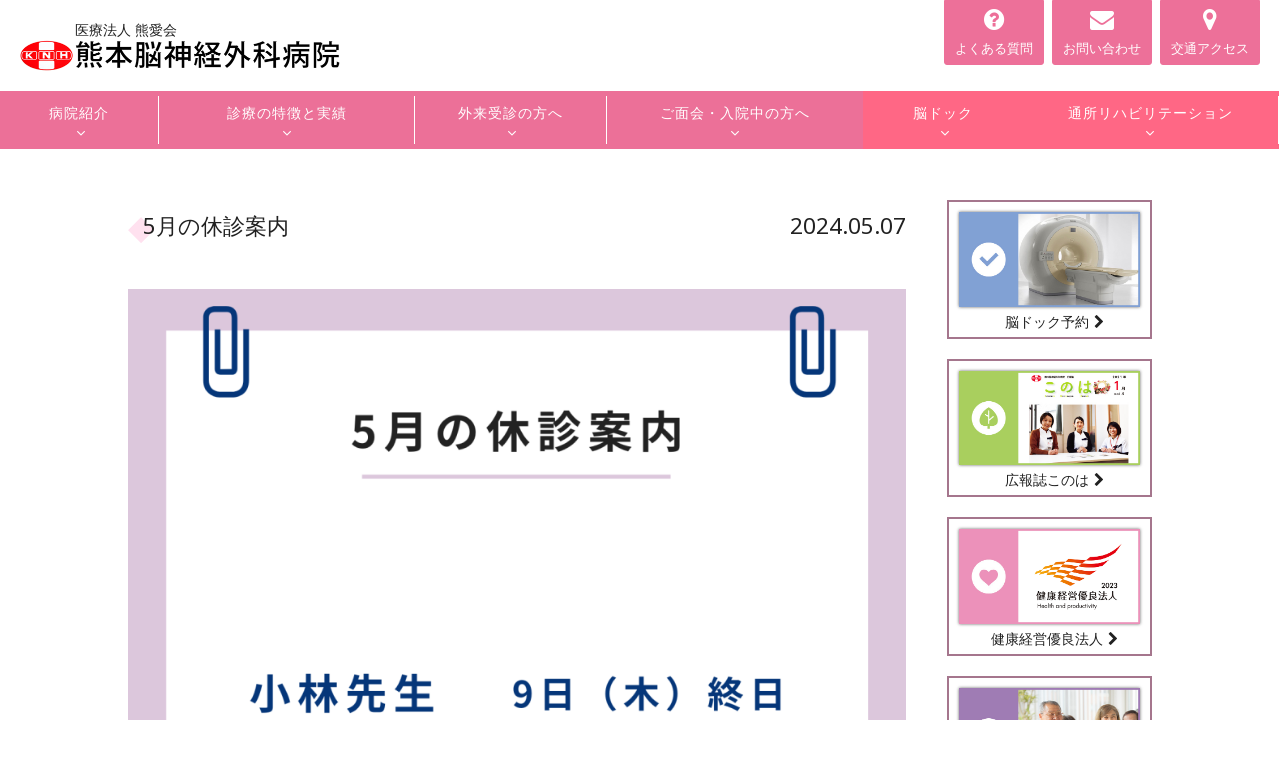

--- FILE ---
content_type: text/html; charset=UTF-8
request_url: https://www.knh.co.jp/topics/article/183
body_size: 3626
content:
<!doctype html>
<html>
<head>
<meta charset="UTF-8">
<meta name="viewport" content="width=device-width,initial-scale=1" />
<meta name="keywords">
<meta name="description">
<meta name="format-detection" content="telephone=no" />
<meta name="SKYPE_TOOLBAR" content="SKYPE_TOOLBAR_PARSER_COMPATIBLE" />

<link rel="icon" href="/favicon.ico" type="image/x-icon">
<link rel="apple-touch-icon" href="/apple-touch-icon.png" sizes="152x152">
<link rel="stylesheet" href="/css/reset.css" type="text/css">
<link rel="stylesheet" href="/css/font-awesome.min.css" type="text/css">
<link rel="stylesheet" href="/css/common.css" type="text/css">
<link rel="stylesheet" href="/css/drawer.min.css" type="text/css">
<link rel="stylesheet" href="/css/jquery.fs.boxer.css" type="text/css">
<link rel="stylesheet" href="https://fonts.googleapis.com/css?family=Noto+Sans">
<link rel="stylesheet" href="/css/pages.css">

<title>5月の休診案内｜熊本脳神経外科病院</title>

<script type="text/javascript" src="/js/jquery-3.2.1.min.js"></script>
<script type="text/javascript" src="/js/iscroll.js"></script>
<script type="text/javascript" src="/js/drawer.min.js"></script>
<script type="text/javascript" src="/js/function.js"></script>
</head>

<body class="drawer drawer--right">

<header id="headerMb">
<h1><a href="https://www.knh.co.jp"><span>医療法人 熊愛会</span><img src="/images/logo.gif" alt="熊本脳神経外科病院"></a></h1>
<button type="button" class="drawer-toggle drawer-hamburger">
<span class="sr-only">toggle navigation</span>
<span class="drawer-hamburger-icon"></span>
</button>
<ul class="i-nav">
<!-- <li><a href="tel:0963723911"><i class="fa fa-phone" aria-hidden="true"></i><span>お電話</span></a></li> -->
<li><a href="/faq.html"><i class="fa fa-question-circle" aria-hidden="true"></i><span>よくある質問</span></a></li>
<li><a href="/contact.html"><i class="fa fa-envelope" aria-hidden="true"></i><span>メール</span></a></li>
<li><a href="/access.html"><i class="fa fa-map-marker" aria-hidden="true"></i><span>アクセス</span></a></li>
</ul>
<nav class="drawer-nav">
<ul class="drawer-menu">
<li><a href="https://www.knh.co.jp">ホーム</a></li>
<li>
<a href="/hospital.html">病院紹介</a>
<a class="shrink"></a>
<ul class="sub-nav">
<li><a href="/hospital.html#greeting">院長挨拶</a></li>
<li><a href="/hospital.html#concept">病院理念</a></li>
<li><a href="/hospital.html#info">施設概要</a></li>
<li><a href="/hospital.html#bulletin">掲示事項</a></li>
<li><a href="/hospital.html#floor">フロアマップ</a></li>
<li><a href="/hospital.html#intro">医師紹介</a></li>
</ul>
</li>
<li>
<a href="/examination.html">診療案内</a>
<a class="shrink"></a>
<ul class="sub-nav">
<li><a href="/examination.html#intended">対象となる主な疾患</a></li>
<li><a href="/examination.html#checkup">どういった検査ができるか</a></li>
<li><a href="/examination.html#treatment">どういった治療ができるか</a></li>
</ul>
</li>
<li>
<a href="/outpatient.html">外来受診の案内</a>
<a class="shrink"></a>
<ul class="sub-nav">
<li><a href="/outpatient.html#foreign01">受付時間・診療時間</a></li>
<li><a href="/outpatient.html#foreign02">外来診療担当表</a></li>
<li><a href="/outpatient.html#foreign03">ご持参いただくもの</a></li>
<li><a href="/outpatient.html#foreign04">時間外診療について</a></li>
<li><a href="/outpatient.html#foreign05">よくある質問</a></li>
</ul> 
</li>
<li>
<a href="/hospitalization.html">入院の案内</a>
<a class="shrink"></a>
<ul class="sub-nav">
<li><a href="/hospitalization.html#visiting">ご面会について</a></li>
<li><a href="/hospitalization.html#procedure">入院の手続き</a></li>
<li><a href="/hospitalization.html#inclusive">地域包括ケア病床のご案内</a></li>
<li><a href="/hospitalization.html#bring">入院時にご持参頂くもの</a></li>
<li><a href="/hospitalization.html#spend">入院中の生活について</a></li>
<li><a href="/hospitalization.html#caution">入院中のお願い・ご注意</a></li>
<li><a href="/hospitalization.html#leaving">退院・清算について</a></li>
</ul> 
</li>
<li>
<a href="/brain.html">脳ドック</a>
<a class="shrink"></a>
<ul class="sub-nav">
<li><a href="/brain.html#brain01">コースのご紹介</a></li>
<li><a href="/brain.html#brainDescription">検査項目のご説明</a></li>
<li><a href="/brain.html#brain03">くまのう脳ドック４つの特徴</a></li>
<li><a href="/brain.html#brain04">ご予約について</a></li>
<li><a href="/brain.html#brain05">オススメしたいのはこんな方！</a></li>
<li><a href="/brain.html#brain06">発見される主な病気</a></li>
<li><a href="/brain.html#brain07">当院が大切にしていること</a></li>
<li><a href="/brain.html#brain08">実績データ</a></li>
</ul>
</li>
<li>
<a href="/usualplace.html">通所リハビリテーション</a>
<a class="shrink"></a>
<ul class="sub-nav">
<li><a href="/usualplace.html#usualplace1">ご利用のお客様へ</a></li>
<li><a href="/usualplace.html#usualplace2">次のような方にお勧め</a></li>
<li><a href="/usualplace.html#usualplace3">利用料金のご案内</a></li>
<li><a href="/usualplace.html#usualplace4">ご利用の流れ</a></li>
<li><a href="/usualplace.html#usualplace5">お問い合わせ・申込</a></li>
</ul>
</li>
<li><a href="/emergency.html">救急医療について</a></li>
<li><a href="/rehabilitation.html">リハビリについて</a></li>
<li><a href="/sdiag_main.html">自覚症状から簡単診断</a></li>
<li><a href="/medical.html">医療関係者の方へ</a></li>
<li><a href="/recruit/" target="_blank">採用情報</a></li>
<li><a href="/konoha/">広報誌このは</a></li>
</ul>
</nav>
<!--
<nav class="drawer-nav">
<ul class="drawer-menu">
<li><a href="https://www.knh.co.jp">ホーム</a></li>
<li><a href="/hospital.html">病院紹介</a></li>
<li><a href="/examination.html">診療案内</a></li>
<li><a href="/outpatient.html">外来受診の案内</a></li>
<li><a href="/hospitalization.html">入院の案内</a></li>
<li><a href="/brain.html">脳ドック</a></li>
<li><a href="/usualplace.html">通所リハビリテーション</a></li>
<li><a href="/emergency.html">救急医療について</a></li>
<li><a href="/rehabilitation.html">リハビリについて</a></li>
<li><a href="/sdiag_main.html">自覚症状から簡単診断</a></li>
<li><a href="/medical.html">医療関係者の方へ</a></li>
<li><a href="/recruit/" target="_blank">採用情報</a></li>
<li><a href="/konoha/">広報誌このは</a></li>
</ul>
</nav>
-->
</header>	
<header id="header">
<div id="top">
<h1><a href="https://www.knh.co.jp"><span>医療法人 熊愛会</span><img src="/images/logo.gif" alt="熊本脳神経外科病院"></a></h1>
<ul>
<li><a href="/faq.html"><i class="fa fa-question-circle" aria-hidden="true"></i><span>よくある質問</span></a></li>
<li><a href="/contact.html"><i class="fa fa-envelope" aria-hidden="true"></i><span>お問い合わせ</span></a></li>
<li><a href="/access.html"><i class="fa fa-map-marker" aria-hidden="true"></i><span>交通アクセス</span></a></li>
</ul>
</div>

<nav id="gNav">
<ul id="mainNav">
<li class="mainNav1">
<a href="/hospital.html">病院紹介</a>
<ul>
<li><a href="/hospital.html#greeting">院長挨拶</a></li>
<li><a href="/hospital.html#concept">病院理念</a></li>
<li><a href="/hospital.html#info">施設概要</a></li>
<li><a href="/hospital.html#bulletin">掲示事項</a></li>
<li><a href="/hospital.html#floor">フロアマップ</a></li>
<li><a href="/hospital.html#intro">医師紹介</a></li>
</ul>
</li>
<li class="mainNav2">
<a href="/examination.html">診療の特徴と実績</a>
<ul>
<li><a href="/examination.html#intended">対象となる主な疾患</a></li>
<li><a href="/examination.html#checkup">どういった検査ができるか</a></li>
<li><a href="/examination.html#treatment">どういった治療ができるか</a></li>
</ul>
</li>
<li class="mainNav3">
<a href="/outpatient.html">外来受診の方へ</a>

<ul>
<li><a href="/outpatient.html#foreign01">受付時間・診療時間</a></li>
<li><a href="/outpatient.html#foreign02">外来診療担当表</a></li>
<li><a href="/outpatient.html#foreign03">初診受付について</a></li>
<li><a href="/outpatient.html#foreign04">再診受付について</a></li>
<li><a href="/outpatient.html#foreign05">時間外診療について</a></li>
<li><a href="/outpatient.html#foreign06">待ち時間についてのお願い</a></li>
</ul>

</li>
<li class="mainNav4">
<a href="/hospitalization.html">ご面会・入院中の方へ</a>

<ul>
<li><a href="/hospitalization.html#visiting">ご面会について</a></li>
<li><a href="/hospitalization.html#procedure">入院の手続き</a></li>
<li><a href="/hospitalization.html#inclusive">地域包括ケア病床のご案内</a></li>
<li><a href="/hospitalization.html#bring">入院時にご持参頂くもの</a></li>
<li><a href="/hospitalization.html#spend">入院中の生活について</a></li>
<li><a href="/hospitalization.html#caution">入院中のお願い・ご注意</a></li>
<li><a href="/hospitalization.html#leaving">退院・清算について</a></li>
</ul>

</li>
<li class="mainNav5">
<a href="/brain.html">脳ドック</a>

<ul>
<li><a href="/brain.html#brain01">コースのご紹介</a></li>
<li><a href="/brain.html#brainDescription">検査項目のご説明</a></li>
<li><a href="/brain.html#brain03">くまのう脳ドック４つの特徴</a></li>
<li><a href="/brain.html#brain04">ご予約について</a></li>
<li><a href="/brain.html#brain05">オススメしたいのはこんな方！</a></li>
<li><a href="/brain.html#brain06">発見される主な病気</a></li>
<li><a href="/brain.html#brain07">当院が大切にしていること</a></li>
<li><a href="/brain.html#brain08">実績データ</a></li>
</ul>

</li>
<li class="mainNav6">
<a href="/usualplace.html">通所リハビリテーション</a>

<ul>
<li><a href="/usualplace.html#usualplace1">ご利用のお客様へ</a></li>
<li><a href="/usualplace.html#usualplace2">次のような方にお勧め</a></li>
<li><a href="/usualplace.html#usualplace3">利用料金のご案内</a></li>
<li><a href="/usualplace.html#usualplace4">ご利用の流れ</a></li>
</ul>

</li>
</ul>
<div id="subNav">
<ul>
<li class="subNav1"><ul>
<li><a href="/hospital.html#greeting">院長挨拶</a></li>
<li><a href="/hospital.html#concept">病院理念</a></li>
<li><a href="/hospital.html#info">施設概要</a></li>
<li><a href="/hospital.html#floor">フロアマップ</a></li>
<li><a href="/hospital.html#intro">医師紹介</a></li>
</ul></li>
<li class="subNav2"><ul>
<li><a href="/examination.html#intended">対象となる主な疾患</a></li>
<li><a href="/examination.html#checkup">どういった検査ができるか</a></li>
<li><a href="/examination.html#treatment">どういった治療ができるか</a></li>
</ul></li>
<li class="subNav3"><ul>
<li><a href="/outpatient.html#foreign01">受付時間・診療時間</a></li>
<li><a href="/outpatient.html#foreign02">外来診療担当表</a></li>
<li><a href="/outpatient.html#foreign03">初診受付について</a></li>
<li><a href="/outpatient.html#foreign04">再診受付について</a></li>
<li><a href="/outpatient.html#foreign05">時間外診療について</a></li>
<li><a href="/outpatient.html#foreign06">待ち時間についてのお願い</a></li>
</ul></li>
<li  class="subNav4"><ul>
<li><a href="/hospitalization.html#visiting">ご面会について</a></li>
<li><a href="/hospitalization.html#procedure">入院の手続き</a></li>
<li><a href="/hospitalization.html#inclusive">地域包括ケア病床のご案内</a></li>
<li><a href="/hospitalization.html#bring">入院時にご持参頂くもの</a></li>
<li><a href="/hospitalization.html#spend">入院中の生活について</a></li>
<li><a href="/hospitalization.html#caution">入院中のお願い・ご注意</a></li>
<li><a href="/hospitalization.html#leaving">退院・清算について</a></li>
</ul></li>
<li  class="subNav5"><ul>
<li><a href="/brain.html#brain01">コースのご紹介</a></li>
<li><a href="/brain.html#brainDescription">検査項目のご説明</a></li>
<li><a href="/brain.html#brain03">くまのう脳ドック４つの特徴</a></li>
<li><a href="/brain.html#brain04">ご予約について</a></li>
<li><a href="/brain.html#brain05">オススメしたいのはこんな方！</a></li>
<li><a href="/brain.html#brain06">発見される主な病気</a></li>
<li><a href="/brain.html#brain07">当院が大切にしていること</a></li>
<li><a href="/brain.html#brain08">実績データ</a></li>
</ul></li>
<li  class="subNav6"><ul>
<li><a href="/usualplace.html#usualplace1">ご利用のお客様へ</a></li>
<li><a href="/usualplace.html#usualplace2">次のような方にお勧め</a></li>
<li><a href="/usualplace.html#usualplace3">利用料金のご案内</a></li>
<li><a href="/usualplace.html#usualplace4">ご利用の流れ</a></li>
</ul></li>
</ul>
</div>
</nav></header>

<main id="main" class="no-hero">

<div id="mainContent">

<div id="newsList">

<article>
<h3><span>5月の休診案内</span><time>2024.05.07</time></h3>
<p><img src="/knh/files/20240426/202405_kyuhsin.png" alt="" /></p>
</article>


</div>

</div>

<div id="sidebar">

<!-- <div id="sideNav">
<ul>
<li><a href="/emergency.html">救急医療について</a></li>
<li><a href="/rehabilitation.html">リハビリテーション</a></li>
<li><a href="/dockContact.html">脳ドック予約</a></li>
<li><a href="/kenko_keiei.html">健康経営優良法人</a></li>
</ul>
</div> -->
<ul id="visualNav">
<li><a href="/dockContact.html"><img src="/images/mri.jpg" alt="脳ドック予約"><h5>脳ドック予約</h5></a></li>
<li><a href="/konoha/"><img src="/images/konoha.jpg" alt="広報誌このは"><h5>広報誌このは</h5></a></li>
<li><a href="/kenko_keiei.html"><img src="/knh/files/20230518/2023nintei-4.png" alt="健康経営優良法人"><h5>健康経営優良法人</h5></a></li>
<li><a href="/knh/files/pdf/no-cafe.pdf" target="_blank"><img src="/images/cafe.jpg" alt="地域イベント脳カフェ"><h5>地域イベント<br>「脳カフェ」</h5></a></li>
<li><a href="https://aoihachi.com/" target="_blank"><img src="/images/kodomo_kitchen.jpg" alt="子ども食堂"><h5>子ども食堂</h5></a></li>
</ul></div><!-- end#sidebar -->

</main>

<footer id="footer">
<div class="backtop"><a href="#"><i class="fa fa-arrow-up"></i></a></div>
<p id="message">熊本脳神経外科病院は、脳神経外科領域の病気を専門とする救急指定病院（24時間対応）です。</p>
<p id="message">高性能3T(テスラ)MRIを駆使した「脳ドック」にも力を注いでおり、予防医療・救急医療・脳神経外科専門医療・リハビリといった一貫した医療をご提供いたします。</p>

<div id="footerTop">
<address>
<h6>医療法人熊愛会 熊本脳神経外科病院</h6>
〒860-0811 熊本市中央区本荘6-1-21<br>
<!--<table>
<tr><th>医事課（総合案内）：</th><td>096-372-3918</td></tr>
<tr><th>薬剤課：</th><td>096-372-3923</td></tr>
<tr><th>栄養課：</th><td>096-372-3924</td></tr>
<tr><th>リハビリ課：</th><td>096-372-3925</td></tr>
<tr><th>通所リハビリ：</th><td>096-372-3930</td></tr>
<tr><th>検査課（MRI・脳ドック）：</th><td>096-372-2950</td></tr>
<tr><th>地域連携室：</th><td>096-372-3610</td></tr>
</table>-->
TEL：096-372-3911（代表） / FAX：096-372-3922<br>
</address>
	
<ul>
<li><a href="/topics/">お知らせ一覧</a></li>
<li><a href="/konoha/">広報誌このは</a></li>
<li><a href="/access.html">交通アクセス</a></li>
<li><a href="/contact.html">お問い合わせ</a></li>
</ul>
</div>

<div id="footerBottom" class="clearfix">
<ul>
<li><a href="/hospital.html">病院紹介</a></li>
<li><a href="/hospital.html#greeting">院長挨拶</a></li>
<li><a href="/hospital.html#concept">病院理念</a></li>
<li><a href="/hospital.html#info">施設概要</a></li>
<li><a href="/hospital.html#intro">医師紹介</a></li>
</ul>
<ul>
<li><a href="/examination.html">診療案内</a></li>
<li><a href="/examination.html#intended">対象となる疾患</a></li>
<li><a href="/examination.html#checkup">どんな検査ができるのか</a></li>
<li><a href="/examination.html#treatment">どんな治療ができるのか</a></li>
</ul>
<ul>
<li><a href="/outpatient.html">外来受診の案内</a></li>
<li><a href="/outpatient.html#foreign01">受付時間・診療時間</a></li>
<li><a href="/outpatient.html#foreign02">外来診療担当表</a></li>
<li><a href="/outpatient.html#foreign03">ご持参いただくもの</a></li>
<li><a href="/outpatient.html#foreign04">時間外診療について</a></li>
<li><a href="/outpatient.html#foreign05">よくある質問</a></li>
</ul>
<ul>
<li><a href="/hospitalization.html">入院の案内</a></li>
<li><a href="/hospitalization.html#procedure">入院の手続き</a></li>
<li><a href="/hospitalization.html#inclusive">地域包括ケア病床のご案内</a></li>
<li><a href="/hospitalization.html#bring">入院時にご持参頂くもの</a></li>
<li><a href="/hospitalization.html#spend">入院中の生活について</a></li>
<li><a href="/hospitalization.html#visiting">ご面会について</a></li>
<li><a href="/hospitalization.html#leaving">退院・清算について</a></li>
</ul>
<ul>
<li><a href="/brain.html">脳ドック</a></li>
<li><a href="/brain.html#brain01">コースのご紹介</a></li>
<li><a href="/brain.html#brainDescription">検査項目のご説明</a></li>
<li><a href="/brain.html#brain03">くまのう脳ドック４つの特徴</a></li>
<li><a href="/brain.html#brain04">ご予約について</a></li>
<li><a href="/brain.html#brain05">オススメしたいのはこんな方！</a></li>
<li><a href="/brain.html#brain06">発見される主な病気</a></li>
<li><a href="/brain.html#brain07">当院が大切にしていること</a></li>
<li><a href="/brain.html#brain08">実績データ</a></li>
</ul>
</div>
	
<p>copyright <i class="fa fa-copyright" aria-hidden="true"></i> Kumamoto Neurosurgery Hospital.</p>

</footer>	
<script type="text/javascript" src="/js/jquery.fs.boxer.min.js"></script>
<script type="text/javascript">
$(".boxer").boxer();
</script>

<!-- Global site tag (gtag.js) - Google Analytics -->
<script async src="https://www.googletagmanager.com/gtag/js?id=UA-85039987-10"></script>
<script>
  window.dataLayer = window.dataLayer || [];
  function gtag(){dataLayer.push(arguments);}
  gtag('js', new Date());

  gtag('config', 'UA-85039987-10');
</script>
</body>
</html>

--- FILE ---
content_type: text/css
request_url: https://www.knh.co.jp/css/reset.css
body_size: 2835
content:
@charset "utf-8";

html, body, div, span, applet, object, iframe,
h1, h2, h3, h4, h5, h6, p, blockquote, pre,
a, abbr, acronym, address, big, cite, code,
del, dfn, em, img, ins, kbd, q, s, samp,
small, strike, strong, sub, sup, tt, var,
b, u, i, center,
dl, dt, dd, ol, ul, li,
fieldset, form, label, legend,
table, caption, tbody, tfoot, thead, tr, th, td,
article, aside, canvas, details, embed,
figure, figcaption, footer, header, hgroup,
menu, nav, output, ruby, section, summary,
time, mark, audio, video {
margin: 0;
padding: 0;
border: 0;
font-style:normal;
font-weight: normal;
font-size: 100%;
vertical-align: baseline;
}

article, aside, details, figcaption, figure,
footer, header, hgroup, menu, nav, section {
display: block;
}

html{
overflow-y: scroll;
}

blockquote, q {
quotes: none;
}

blockquote:before, blockquote:after,
q:before, q:after {
content: '';
content: none;
}

input, textarea {
margin: 0;
padding: 0;
}

ol, ul{
list-style:none;
}

table{
border-collapse: collapse; 
border-spacing:0;
}

caption, th{
text-align: left;
}

a:focus {
outline:none;
}

.clearfix:after {
content:" ";
display:block;
clear:both;
}

main {
display: block;
}

.inline_block {  
display: inline-block;  
*display: inline;  
*zoom: 1;  
}

/* よく使うCSS start

img {
max-width:100%;
}

table {
width:100%;
}

a,a:hover {
-webkit-transition: 0.7s;
-moz-transition: 0.7s;
-o-transition: 0.7s;
transition: 0.7s;
}

a img:hover {
filter: alpha(opacity=75);
-moz-opacity:0.75;
opacity:0.75;
}

よく使うCSS end -----
時々使うCSS3 start ---

テキストシャドウ {
text-shadow: 1px 1px 3px #000;
}

ボックスシャドウ {
-moz-box-shadow: 1px 1px 3px #000;
-webkit-box-shadow: 1px 1px 3px #000;
box-shadow: 1px 1px 3px #000;
}

ボックスシャドウ内側 {
-moz-box-shadow: inset 1px 1px 3px #000;
-webkit-box-shadow: inset 1px 1px 3px #000;
box-shadow: inset 1px 1px 3px #000;
}

角丸 {
border-radius: 8px; 
-webkit-border-radius: 8px;
-moz-border-radius: 8px; 
}

トランジション {
-webkit-transition: 1.5s;
-moz-transition: 1.5s;
-o-transition: 1.5s;
transition: 1.5s;
}

透明 {
filter: alpha(opacity=25);
-moz-opacity:0.25;
opacity:0.25;
}

背景のみ透明 {
background-color:rgba(255,255,255,0.2);
}

グラデーション {
filter: progid:DXImageTransform.Microsoft.gradient(startColorstr = '#ffffff', endColorstr = '#000000');
-ms-filter: "progid:DXImageTransform.Microsoft.gradient(startColorstr = '#ffffff', endColorstr = '#000000')";
background-image: -moz-linear-gradient(top, #ffffff, #000000);
background-image: -ms-linear-gradient(top, #ffffff, #000000);
background-image: -o-linear-gradient(top, #ffffff, #000000);
background-image: -webkit-gradient(linear, center top, center bottom, from(#ffffff), to(#000000));
background-image: -webkit-linear-gradient(top, #ffffff, #000000);
background-image: linear-gradient(top, #ffffff, #000000);
}

時々使うCSS3 end */

--- FILE ---
content_type: text/css
request_url: https://www.knh.co.jp/css/common.css
body_size: 12161
content:
@charset "UTF-8";
/* CSS Document */

img {
width:100%;
max-width: 100%;
height: auto;
vertical-align: bottom;
}

body {
color: #212121;
font-size: 16px;
background: #fff;
font-family: "Noto Sans", "ヒラギノ角ゴ Pro W3", "Hiragino Kaku Gothic Pro", "メイリオ", Meiryo, Osaka, "ＭＳ Ｐゴシック", "MS PGothic", "sans-serif";
height: 100%;
}

a {
color: #212121;
text-decoration: none;
}

#header #top ul {
display: table;
border-collapse: separate;
}
#header #top ul li {
display: table-cell;
}
#header #top ul li a {
display: block;
background: #ed7099;
border: 1px solid #ed7099;
color: #fff;
text-align: center;
border-bottom-right-radius: 3px;
border-bottom-left-radius: 3px;
}
#header #top ul li a span {
display: block;
}
#gNav a {
text-align: center;
color: #FFF;
}

/* breadcrumb */
ol.breadcrumb {
	max-width: 1024px;
	width: 92%;
	margin: 20px auto;
	font-size: 0.9em;
	position: relative;
	z-index: 1;
}
ol.breadcrumb li {
	display: inline-block;
}
ol.breadcrumb li a {
	color: #EB1842;
}
ol.breadcrumb li.crumb-info {
	display: list-item;
}
ol.breadcrumb li.crumb-info a {
	color: black;
	font-weight: bold;
}

#main {
width: 96%;
max-width: 1024px;
margin: 0 auto;
}

ul#visualNav li {
box-sizing: border-box;
border: 2px solid #A5768D;
}
ul#visualNav li a {
background:#FEF5F5;
}
ul#visualNav li img {
display: block;
width: 90%;
margin: 10px auto 0;
box-shadow: 0px 0px 3px #666;
}
ul#visualNav li h5 {
display: table;
padding: 5px 15px 5px 10px;
margin: 0 auto;
font-size: 0.9em;
position: relative;
}
ul#visualNav li h5:after {
position: absolute;
top: 8px;
right: 0;
content: "\f054";
font-family: fontAwesome;
}
ul#visualNav li p {
margin: 5px auto 10px;
display: table;
font-size: 0.7em;
}

#footer {
background: #F7CADF;
padding-bottom: 10px;
position: relative;
}
#footer p#message {
text-align: center;
font-size: 0.7em;
color: #fff;
background: #B32562;
}
#footer > div {
margin-left: auto;
margin-right: auto;
padding-top: 20px;
color:#1F1F1F;
}
#footer ul li a {
color: #1F1F1F;
}
#footerTop address {
font-size: 0.8em;
padding: 10px;
border: 1px solid #1F1F1F;
}
#footerTop address h6 {
font-size: 1.1em;
padding-bottom: 10px;
text-align: center;
}
#footerBottom ul li a {
color: #1F1F1F;
}
#footerBottom ul li:first-child a {
font-weight: bold;
font-size: 1.1em;
}
div#footerBottom ~ p {
clear: both;
text-align: center;
font-size: 0.6em;
}

.backtop {
	position: fixed;
	right: 3%;
	bottom: 30px;
	z-index: 2;
}
.backtop a {
	background: #EC7098;
	padding: 20px 25px;
	border-radius: 40px;
}
.backtop i {
	color: white;
}

#page-top {
position: fixed;
bottom: 20px;
right: 20px;
width: 50px;
}

/*横幅320px以下*/
@media screen and (max-width:350px){
#headerMb h1{
width: 130px;
}
#headerMb h1 a span {
padding-left: 22px;
}
#headerMb ul.i-nav{
border-spacing: 4px 0;
}
#headerMb ul.i-nav li{
width: 36px;
}
#headerMb ul.i-nav li:last-child{
width: 42px;
}
#headerMb ul.i-nav li a{
font-size: 10px;
}
}
/*横幅321px?480px*/
@media (min-width:351px) and (max-width:480px){
#headerMb h1{
width: 150px;
}
#headerMb h1 a span {
padding-left: 26px;
}
#headerMb ul.i-nav{
border-spacing: 7px 0;
}
#headerMb ul.i-nav li{
width: 38px;
}
#headerMb ul.i-nav li:last-child{
width: 42px;
}
#headerMb ul.i-nav li a{
font-size: 12px;
}
}

/*横幅480px以下*/
@media screen and (max-width:480px){
ul.drawer-menu li{
}
ul.drawer-menu li a{
font-size: 0.7em;
padding: 8px 0;
}

#sidebar{
width: 90%;
}

#footerTop {
paddin-bottom: 30px;
}
#footerTop address{
display: table;
margin-left: auto;
margin-right: auto;
}
#footerTop ul {
width: 96%;
margin: 30px auto;
border-top: 1px solid #1F1F1F;
}
#footerTop ul li{
border-bottom: 1px solid #1F1F1F;
text-align: center;
}
#footerTop ul li a{
display: block;
width: 100%;
padding: 8px 0;
font-size: 1.2em;
}

#footerBottom {
display: none;
}
}

/*横幅481px以上*/
@media screen and (min-width:481px){
#footerTop {
display: table;
}
#footerTop address {
float: left;
}
#footerTop ul {
float: left;
}
#footerBottom {
display: table;
}
}

/*横幅481px?768px*/
@media (min-width:481px) and (max-width:768px){
#headerMb h1{
width: 170px;
}
#headerMb h1 a span {
padding-left: 30px;
}
#headerMb ul.i-nav{
border-spacing: 10px 0;
}
#headerMb ul.i-nav li{
width: 50px;
}
#headerMb ul.i-nav li a{
font-size: 16px;
}
ul.drawer-menu li{
}
ul.drawer-menu li a{
font-size: 0.8em;
padding: 12px 0;
}

#sidebar{
width: 480px;
}

#main {
padding-top: 50px;
}

#footerTop {
paddin-bottom: 40px;
}
#footerTop address {
margin-right: 20px;
}
#footerBottom {
padding-bottom: 30px;
}
#footerBottom ul {
padding: 0 10px;
}
}

/*横幅768px以下*/
@media screen and (max-width:768px){
#header {
display: none;
}
#headerMb{
width: 100%;
height: 60px;
background: #fff;
position: fixed;
border-bottom: 1px solid #eee;
z-index: 1000;
}
#headerMb h1{
margin: 12px 0 0 8px;
position: relative;
z-index: 4;
}
#headerMb h1 a {
text-decoration: none;
font-size: 0.7em;
line-height: 0.7em;
}
#headerMb h1 a span {
display: table;
}
#headerMb ul.i-nav{
position: absolute;
top: 6px;
right: 50px;
z-index: 3;
display: table;
border-collapse: separate;
}
#headerMb ul.i-nav li{
background: #EB1842;
text-align: center;
display: table-cell;
}
#headerMb ul.i-nav li a{
color: #fff;
}
#headerMb ul.i-nav li a span {
display: block;
text-align: center;
font-size: 0.7em;
}
#headerMb p {
background: #000;
color: #fff;
padding: 4px 0;
font-size: 0.5em;
text-align: center;
margin-top: 12px;
}
.drawer-hamburger {
background: url(../images/menu.gif) no-repeat;
background-size: 70% auto;
background-position: bottom 7px center;
}
ul.drawer-menu li{
border-top: 1px solid #B32562;
position: relative;
}
ul.drawer-menu li:last-of-type{
border-bottom: 1px solid #B32562;
}
ul.drawer-menu li a {
display: block;
}

#sidebar{
margin: 0 auto 50px;
}
ul#visualNav li {
margin-bottom: 10px;
}
#footer p#message {
padding: 6px;
}
#footer ul li {
font-size: 0.7em;
}
#footerBottom ul{
float: left;
}
#footerBottom ul li:nth-child(n + 2){
margin-left: 5px;
}
#footerBottom ul li:nth-child(n + 2)::before{
content: ">";
color: #555;
}

/* sub-nav */
.shrink {
	position: absolute;
	width: 20px;
	top: 0;
	right: 0;
	padding: 0.2em;
	text-align: center;
	background: rgba(238, 130, 238, 0.2) !important;
}
.shrink::after {
	content: '+';
}
.expand::after {
	content: '-';
}

@keyframes sub-nav-toggle {
	from {
		opacity: 0;
	}
	to {
		opacity: 1;
	}
}
ul.sub-nav {
	display: none;
}
ul.sub-nav li {
	padding-left: 0.4em;
}
ul.sub-nav-active {
	animation: sub-nav-toggle 0.2s linear 0s;
	display: block;
}
}

/*横幅769px以上*/
@media screen and (min-width:769px){
a[href^="tel:"] {
pointer-events: none;
}

#headerMb {
display: none;
}

#header {
position: fixed;
z-index: 20;
width: 100%;
top: 0;
left: 0;
}
#header #top {
position: relative;
padding: 20px 0;
background: #fff;
}
#header #top h1 {
transform: translateX(20px);
}
#header #top h1 a span {
display: table;
font-size: 0.85em;
}
#header #top ul {
position: absolute;
top: 0;
right: 12px;
border-spacing: 8px 0;
/*
background: url(../images/tel.gif) no-repeat bottom left;
background-size: 280px auto;
*/
padding-left: 300px;
}
#header #top ul li a {
padding: 6px 10px;
}
#header #top ul li a i {
font-size: 1.5em;
padding-bottom: 8px;
}
#header #top ul li a span {
font-size: 0.8em;
}
#header p {
background: #000;
color: #fff;
padding: 4px 20px 4px 0;
font-size: 0.9em;
text-align: right;
}
#gNav a {
letter-spacing: 1px;
}
#gNav a i{
display: block;
}
#mainNav {
/* background:url(../images/gnav3.gif) repeat-y center top; */
background-size: 100% auto;
}
#mainNav, #subNav > ul {
display: -webkit-flex;
display: flex;
}
#mainNav > li, #subNav > ul > li {
width: 20%;
}
#mainNav > li {
/* background: #eb1842; */
background: rgb(236,112,152);
padding: 5px 0;
height: min-content;
}
/* 2020.07.30 mod by iwasaki リストの6項目を追加 */
#mainNav > li:nth-child(5), #mainNav > li:nth-child(6) {
background: #ff6785;
}
#mainNav > li:first-child, #mainNav > li:nth-child(5),
#subNav > ul > li:first-child, #subNav > ul > li:nth-child(5) {
width: 12.45%;
}
#mainNav > li:nth-child(3), #subNav > ul > li:nth-child(3) {
width: 15%;
}
#mainNav > li > a{
display: block;
border-right: 1px solid #FFF;
}
#mainNav > li:nth-child(5) a, #mainNav > li:nth-child(4) a {
border-right: none;
}
#subNav {
background:url(../images/gnav.gif) repeat-y center top;
background-size: 100% auto;
display: none;
position: relative;
z-index: 50;
height: 0;
}
#subNav > ul > li {
/* background: #cc1539; */
background: rgba(236,112,152,0.9);
padding: 10px 0;
}
/* 2020.07.30 mod by iwasaki リストの6項目を追加 */
#subNav > ul > li:nth-child(5), #subNav > ul > li:nth-child(6) {
/* background: #7f3342; */
background: rgba(255,103,132,0.9);
}
#subNav ul li ul li {
padding-bottom: 5px;
text-align: center;
}
#mainNav li ul {
	display: none;
}
#mainNav li ul li {
padding-bottom: 5px;
text-align: center;
}

#main {
display: -webkit-flex;
display: flex;
}

#mainContent {
width: 76%;
padding-right: 4%;
}
#sidebar {
width: 20%;
padding-bottom: 60px;
}
ul#visualNav li {
margin-bottom: 20px;
}

#footer > div {
max-width: 1024px;
}
#footer p#message {
padding: 3px 0;
}
#footer p#message br {
display: none;
}
#footer ul li {
font-size: 0.75em;
}
#footerTop ul {
display: table;
border-collapse: separate;
border-spacing: 10px 0;
}
#footerTop ul li {
display: table-cell;
}
#footerBottom {
border-collapse: separate;
border-spacing: 20px 0;
}
#footerBottom ul {
display: table-cell;
}
#footerBottom  {
padding-bottom: 20px;
}
}

/*横幅769px?1024px*/
@media (min-width:769px) and (max-width:1024px){
#header #top h1 {
width: 240px;
}
#header #top h1 a span {
padding-left: 42px;
}

ul#mainNav a{
font-size: 0.8em;
padding: 4px 0;
}
ul#mainNav > li > a:after{
font-family: "FontAwesome";
content: "\f107";
display: block;
}
#subNav a {
font-size: 0.65em;
}
#mainNav li ul li a {
	font-size: 0.65em;
}
#mainNav li ul li a:hover {
	color: #E6B6B7;
}

#main {
padding-top: 30px;
}

#footerTop{
paddin-bottom: 50px;
}
#footerTop ul {
padding-top: 35px;
}
}

/*横幅1024pxpx以下*/
@media screen and (max-width:1024px){
}

/*横幅1025px以上*/
@media screen and (min-width:1025px){
/*追加CSS*/
a {
transition: .6s;
}

#header #top h1 {
width: 320px;
}
#header #top h1 a span {
padding-left: 55px;
}

ul#mainNav a{
font-size: 0.9em;
padding: 4px;
}
ul#mainNav a{
position: relative;
height: 40px;
line-height: 26px;
}
ul#mainNav > li > a:after{
font-family: "FontAwesome";
content: "\f107";
position: absolute;
left: 48%;
top: 24px;
transition: .6s;
}
ul#mainNav > li > a:hover:after{
position: absolute;
top: 28px;
}

#subNav a {
font-size: 0.75em;
}
#subNav a:hover{
color: #E6B6B7;
}
#mainNav li ul li a {
	font-size: 0.75em;
}
#mainNav li ul li a:hover {
	color: #E6B6B7;
}

#main {
padding: 30px 0 100px;
}

#footer ul li a:hover {
color: #B32562;
}

#footerTop ul {
padding-top: 40px;
}
}

/* adjust anchor point */
article#greeting, article#concept, article#info, article#floor, article#intro,
article#intended, article#checkup, article#treatment,
article#foreign01, article#foreign02, article#foreign03, article#foreign04, article#foreign05,
article#visiting, article#procedure, article#inclusive, article#bring, article#spend, article#caution, article#leaving,
article#brain01, article#brainDescription, article#brain03, article#brain04, article#brain05, article#brain06, article#brain07, article#brain08,
article#usualplace1, article#usualplace2, article#usualplace3, article#usualplace4, article#usualplace5 {
	margin-top: -150px;
	padding-top: 150px;
}

@media screen and (max-width: 768px) {
article#greeting, article#concept, article#info, article#floor, article#intro,
article#intended, article#checkup, article#treatment,
article#foreign01, article#foreign02, article#foreign03, article#foreign04, article#foreign05,
article#visiting, article#procedure, article#inclusive, article#bring, article#spend, article#caution, article#leaving,
article#brain01, article#brainDescription, article#brain03, article#brain04, article#brain05, article#brain06, article#brain07, article#brain08,
article#usualplace1, article#usualplace2, article#usualplace3, article#usualplace4, article#usualplace5 {
	margin-top: -51px;
	padding-top: 51px;
}
}


--- FILE ---
content_type: text/css
request_url: https://www.knh.co.jp/css/pages.css
body_size: 34319
content:
@charset "UTF-8";
/* CSS Document */

.header-title{
width: 100%;
display: flex;
justify-content: center;
align-items: center;
}
.header-title h2{
color: #fff;
}
#ovTitle{
background: url(../images/overview-title.jpg) no-repeat center center;
background-size: cover;
}
#dnTitle{
background: url(../images/diagnosis-title.jpg) no-repeat center center;
background-size: cover;
}
#frTitle{
background: url(../images/foreign-title.jpg) no-repeat center center;
background-size: cover;
}
#hzTitle{
background: url(../images/hospitalization-title.jpg) no-repeat center center;
background-size: cover;
}
#brTitle{
background: url(../images/brain-title.jpg) no-repeat center center;
background-size: cover;
}
#rbTitle{
background: url(../images/rehab-title.jpg) no-repeat center top;
background-size: cover;
}
#asTitle{
background: url(../images/access-title.jpg) no-repeat center center;
background-size: cover;
}
#egTitle{
background: url(../images/emergency-title.jpg) no-repeat center center;
background-size: cover;
}
#konohaTitle{
background: url(../images/konoha-title.jpg) no-repeat center center;
background-size: cover;
}
#localTitle{
background: url(../images/local-title.jpg) no-repeat center center;
background-size: cover;
}
#newsTitle{
background: url(../images/news-title.jpg) no-repeat bottom center;
background-size: cover;
}
#policyTitle{
background: url(../images/policy-title.jpg) no-repeat bottom center;
background-size: cover;
}

#main h3{
font-size: 1.4em;
position: relative;
padding: 10px 0 10px 15px;
margin-bottom: 15px;
}
#main h3:before{
position: absolute;
top: 50%;
left: 0;
transform: translateY(-50%);
font-size: 1.5em;
content:"◆";
color: #ffe1ef;
z-index: -1;
}
#main h4.sub-title {
font-size: 1.1em;
position: relative;
padding: 5px 0 5px 24px;
}
#main h4.sub-title:before {
position: absolute;
top: 50%;
left: 0;
transform: translateY(-50%);
font-size: 1.2em;
font-family: fontAwesome;
content:"\f0c8";
color: #ffe1ef;
}
#main h5.sub-title2 {
font-size: 1.1em;
position: relative;
padding: 5px 0 5px 24px;
}
#main h5.sub-title2:before {
position: absolute;
top: 50%;
left: 0;
transform: translateY(-50%);
font-size: 1.2em;
font-family: fontAwesome;
content:"\f111";
color: #ffe1ef;
}
#main ul.list-style {
display: table;
margin-left: auto;
margin-right: auto;
padding: 16px 0 8px 0;
}
#main ul.list-style li {
position: relative;
padding-left: 18px;
font-size: 0.8em;
margin-bottom: 8px;
}
#main ul.list-style li:before {
position: absolute;
top: 50%;
left: 0;
transform: translateY(-50%);
font-size: 14px;
font-family: fontAwesome;
content:"\f111";
color: #ffe1ef;
}
#main ul.list-style2 {
padding: 16px 0 8px 0;
}
#main ul.list-style2 > li span, #main ul.list-style3 li{
position: relative;
padding-left: 18px;
font-size: 0.8em;
margin-bottom: 8px;
display: block;
}
#main ul.list-style2 > li span:before {
position: absolute;
top: 50%;
left: 0;
transform: translateY(-50%);
font-size: 14px;
font-family: fontAwesome;
content:"\f111";
color: #ffe1ef;
}
#main ul.list-style3 {
padding: 8px 0;
}
#main ul.list-style3 li:before {
position: absolute;
top: 50%;
left: 0;
transform: translateY(-50%);
font-size: 14px;
font-family: fontAwesome;
content:"\f046";
color: #ffe1ef;
}

#main table{
width: 100%;
font-size: 0.8em;
}
#main span{
font-size: 0.7em;
}
#main p:before {
content:"　";
}
a.td-link{
text-decoration: underline;
color: red;
}
.text-right{
text-align: right;
}
.text-red{
color: red;
}

#sideNav li {
text-align: center;
box-sizing: border-box;
background: #EB1842;
padding: 3px;
border: 1px solid #EB1842;
transition: .8s;
}
#sideNav li a {
display: block;
border: 2px solid #FFF;
padding: 4px 0;
color: #fff;
position: relative;
}
#sideNav li a:after {
position: absolute;
top: 50%;
right: 8px;
transform: translateY(-50%);
content: "\f054";
font-family: fontAwesome;
}


/*病院概要*/
#greeting h4{height: 50px; text-align: center; background-color: #eb7098; color: white; font-size: 1em;line-height: 3em;}
#greeting h5{height: 50px; text-align: center; background-color: #eb7098; color: white; font-size: 0.85em;line-height: 3.5em;}
#greeting p{height: 100px; font-size: 0.9em;}
#greeting p a{display: block; text-align: right; margin-top: 10px; text-decoration: underline; color: #eb7098;}
#greeting .greetingList{display: flex; flex-direction: row;}
#greeting .greetingBox{display: flex; flex-direction: column; width: 300px; margin-right: 50px; margin-bottom: 50px;}
#greeting img {margin-top: 20px; margin-bottom: 20px;}

#concept ol {
list-style-type: decimal;
margin-left: 20px;
}
#concept ol li:nth-child(-n+3){
margin-bottom: 10px;
}
#intro li:nth-child(-n+5){
margin-bottom: 60px;
}
#intro h5 {
color: #ed1e79;
border-bottom: 2px solid #ed1e79;
}


/*外来受診の案内*/
article#schedule1 table th{
width: 90px;
}
article#schedule1 table th,article#schedule1 table td{
padding: 20px 0;
border-bottom: 1px solid #ddd;
}
article#schedule2 table {
margin-bottom: 50px;
table-layout: fixed;
}
article#schedule2 table th {
background: #ffe1ef;
}
article#schedule2 table th,article#schedule2 table td{
text-align: center;
padding: 6px 0;
border: 1px solid #FBBAD8;
}
#first div, #again div {
position: relative;
}
#first div:after, #again div:after {
position: absolute;
bottom: 0;
left: 50%;
transform: translateX(-50%);
font-family: fontAwesome;
content:"\f078";
color: #ffe1ef;
}
#first div:nth-last-of-type(1), #again div:nth-last-of-type(1) {
padding-bottom: 0;
margin-bottom: 0;
}
#first div:nth-last-of-type(1):after, #again div:nth-last-of-type(1):after {
content: none;
}
ul#drList {
display: -webkit-flex;
display: flex;
-ms-flex-wrap: wrap;
flex-wrap: wrap;
max-width: 600px;
margin: 20px auto 0;
}
ul#drList li {
width: 50%;
box-sizing: border-box;
padding: 0 10px;
margin-bottom: 30px;
}
ul#drList li h5 {
display: table;
position: relative;
margin: 0 auto 5px;
padding-left: 18px;
}
ul#drList li h5:before {
position: absolute;
top: 50%;
left: 0;
transform: translateY(-50%);
font-size: 14px;
font-family: fontAwesome;
content:"\f111";
color: #ffe1ef;
}
ul#drList li span {
display: block;
text-align: center;
font-size: 1em;
}

#access article ul li{
font-size: 0.8em;
margin: 5px 0 0 18px;
list-style-type: circle;
list-style-position: outside;
}
table#timeSchedule {
font-weight: bold;
font-size: 1.1em;
}


/*診療案内*/
#dliagnosis p, #checkup ul li p{
font-size: 0.8em;
}
#dliagnosis p:nth-last-of-type(1), #dliagnosis div:nth-last-of-type(1) {
padding-bottom: 0;
}
#dliagnosis p span {
font-size: 1em;
padding-right: 10px;
}
#dliagnosis p span:before {
content: "- ";
}
#intended p ~ img, #checkup ul li p img, #treatment > img {
width: 80%;
display: block;
margin: 16px auto;
}
#checkup ul li:after {
content:" ";
display:block;
clear:both;
}
#checkup ul li p ~ img {
display: block;
float: right;
margin-right: 0;
}
#treatment div p ~ img {
width: 60%;
max-width: 320px;
display: block;
margin: 16px auto;
}

/*入院の案内*/
#hospitalization table tr th,#hospitalization table tr td{
padding: 6px;
border: 1px solid #FBBAD8;
}
#hospitalization table tr th{
background: #ffe1ef;
}
#hospitalization article#bring table tr th:not(:first-child),#hospitalization article#bring table tr td:not(:first-child){
text-align: center;
width: 130px;
}
#bring ol {
list-style-type: decimal;
margin-left: 30px;
padding: 10px 0 20px;
font-size: 0.85em;
}
#bring ol li:before{
content: "※";
}
#procedure table {
margin-top: 16px;
}
#spend ul li strong, #visiting ul li strong, #caution ul li strong {
font-size: 1.1em;
font-weight: bold;
}
#visiting ul li strong, #caution ul li strong {
border: 1px solid #FA0D11;
}
#visiting table th, #visiting table td {
text-align: center;
vertical-align: middle;
}
#inclusive img {
width: 60%;
max-width: 600px;
display: block;
margin: 16px auto 0;
}
/*外来診療*/
#foreign p{font-size: 0.8em;}
#foreign h3{
font-size: 1.4em;
position: relative;
padding: 10px 0 10px 25px;
margin-bottom: 15px;
}
#foreign h3:before{
position: absolute;
top: 50%;
left: 0;
transform: translateY(-50%);
font-size: 1em;
content:"■";
color: #f487b1;
z-index: -1;
}
#foreign h4{
color: #f487b1;
font-size: 1.2em;
padding: 5px 0 5px 20px;
margin-bottom: 15px;
border-left: 3px solid #f487b1;
}
#foreign #foreign01{}
#foreign #foreign01 dl dt{
float: left;
width: 20%;
height: 50px;
text-align: center;
display: grid;
place-items: center;
font-size: 1em;
padding: 2px;
border-right: 1px solid gray;
margin-bottom: 20px;
}
#foreign #foreign01 dl dt span{display: block; font-size: 1em;}
#foreign #foreign01 dl dd{
width: 75%;
height: 50px;
display: flex;
flex-direction: column;
justify-content: center;
font-size: 0.8em;
padding: 2px 0 2px 20px;
margin-bottom: 20px;
}
#foreign #foreign01 p{margin-bottom: 30px;}
#foreign #foreign02{}
#foreign #foreigndoctor{display: flex;flex-wrap: wrap;justify-content: center;}
#foreign #foreigndoctor dl{padding: 5px; margin: 10px;}
#foreign #foreigndoctor dl dt{
width: 200px;
height: 232px;}
#foreign #foreigndoctor dl dd{
text-align: center;
width: 200px;
height: 50px;
font-size: 1em;
line-height: 1.5em;
padding-top:10px;
}
#foreign #foreignneed{display: flex;flex-wrap: wrap;justify-content: center;}
#foreign #foreignneed div{
  padding: 20px; margin: 10px; background-color: #fcf0d2;width: 180px;
  text-align: center; display: grid; place-items: center;
}
#foreign #foreignneed dl{padding: 20px; margin: 10px; background-color: #fcf0d2;}
#foreign #foreignneed dl dt{
text-align: center;
width: 180px;
height: 50px;
line-height: 2.5em;
font-size: 1em;}
#foreign #foreignneed dl dd{
text-align: center;
display: grid;
place-items: center;
width: 180px;
height: 60px;
font-size: 0.8em;
line-height: 2em;
padding-top: 10px;
border-top: 1px solid black;
}
#foreign .foreignContents p{margin-bottom: 30px;}
#foreign #foreigntel p{
  border-bottom: 2px solid gray;
  padding-bottom: 3px;
  font-size:1em;
  width: 280px;
  text-align: center;
  margin: 0px auto 50px;
  margin-left: 100px;
}
#foreign #foreignCall{text-align: center; background-color: #eeeeee; padding:30px 10px;}
#foreign #foreignCall p{padding-bottom: 10px;}
#foreign #foreignCall img{width: 200px; margin-top: 15px;}
.foreignannouncement{padding: 5px; text-align:center; background: linear-gradient(90deg, #fcb7c4, #f4d994, #fcb7c4);}

/*脳ドック*/
#brain p{font-size: 0.8em;}
#brain h3{
font-size: 1.4em;
position: relative;
padding: 10px 0 10px 25px;
margin-bottom: 15px;
}
#brain h3 .brainh3span{display: inline;font-size: 1em;}
#brain h3:before{
position: absolute;
top: 50%;
left: 0;
transform: translateY(-50%);
font-size: 1em;
content:"■";
color: #f487b1;
z-index: -1;
}
#brain h4{
color: #f487b1;
font-size: 1.2em;
padding: 5px 0 5px 20px;
margin-bottom: 15px;
border-left: 3px solid #f487b1;
}
#brain .brainContents{clear: both;}
#brain .brainContents ul{display: flex; flex-wrap: wrap; margin-bottom: 15px;}
#brain .brainContents ul li{
  height: 25px;
  background-color: #f487b1;
  color: white;
  font-size: 0.7em;
  padding:8px;
  padding-bottom: 0px;
  margin-right: 10px;
  border-radius: 3px;
  margin-bottom: 5px;
}
#brain .brainContents dl dt{
float: left;
width: 20%;
height: 50px;
text-align: center;
display: grid;
place-items: center;
font-size: 1em;
padding: 2px;
border-right: 1px solid gray;
margin-bottom: 20px;
}
#brain .brainContents dl dt span{display: block; font-size: 1em;}
#brain .brainContents dl dd{
width: 75%;
height: 50px;
display: flex;
flex-direction: column;
justify-content: center;
font-size: 0.8em;
padding: 2px 0 2px 20px;
margin-bottom: 20px;
}
#brain .brainContents p{margin-bottom: 30px;}
#brain #brainDescription{}
#brain #brainDescription div{display: flex;flex-wrap: wrap;justify-content: center;}
.flexreverse{flex-direction: row-reverse;}
#brain #brainDescription div img{
  width: 300px;
  height: 250px;
  padding: 10px;
}
#brain #brainDescription div dl{padding: 10px;}
#brain #brainDescription div dl dt{
  text-align: center;
  width: 300px;
  height: 30px;
  font-size: 1em;
  border-bottom: 1px solid gray;
}
#brain #brainDescription div dl dd{
  width: 300px;
  height: 200px;
  font-size: 0.8em;
  line-height: 2em;
  padding-top:20px;
}
#brain #brainFeatures{display: flex;flex-wrap: wrap;justify-content: center;}
#brain #brainFeatures dl{padding: 20px; margin: 10px; background-color: #fcf0d2;}
#brain #brainFeatures dl dt{
  text-align: center;
  width: 260px;
  height: 30px;
  font-size: 1em;
  border-bottom: 1px solid gray;}
#brain #brainFeatures dl dd{
  width: 260px;
  height: 200px;
  font-size: 0.8em;
  line-height: 2em;
  padding-top:20px;
}
#brain #brainCall{text-align: center; background-color: #e1e1e1; padding:30px 10px;}
#brain #brainCall p{padding-bottom: 10px;}
#brain #brainCall p.braincall01{color: #f487b1; font-size:1.4em;}
#brain #brainCall p.braincall02{font-size:1em;}
#brain #brainCall p.braincall03{font-size:0.8em;}
#brain #brainCall p span{display: contents;}

#brain #brainCallInner{
  height: auto;
  width: 80%;
  margin: 0 auto;
  padding-bottom: 10px;
  background-color: white;
  border-radius: 5px;
}
#brain #brainCallInner p{
  border-bottom: 2px solid gray;
  padding-top: 10px;
  padding-bottom: 3px;
  font-size: 1.0em;
  max-width: 550px;
  width: 90%;
  margin: 0px auto;
}
#brain #brainCallInner img{max-width: 350px; width: 90%; margin-top: 15px;}
#brain #brainContents02{background-color: #fceced;}
#brain #brainContents02{
  padding: 50px;
}
#brain #brainContents02 p{margin-bottom:30px;}

.braincontactbtn {
  text-align: center;
  margin-bottom: 40px;
}
.braincontactbtn a {
  background: #F4D994;
  padding: 10px 20px;
  border-radius: 30px;
}
.braincontactbtn a:hover {
  opacity: 0.8;
}

/*リハビリ*/
#rehab ul > li{
margin-bottom: 50px;
}
#rehab ul li h5{
margin-bottom: 8px;
}
#rehab ul li h5 span{
margin-left: 6px;
}
#rehab ol {
list-style-type: decimal;
}
#rehab ol li{
margin-bottom: 10px;
}

#allday img {
width: 80%;
max-width: 600px;
display: block;
margin: 16px auto 0;
}
#fast h4 strong {
color: #FF0004;
}
#fast p {
font-size: 0.8em;
}
#fast p span {
font-size: 1em;
font-weight: bold;
color: #FF0004;
}
#fast ul {
font-size: 0.95em;
display: table;
margin-left: auto;
margin-right: auto;
background:#F3CACA;
border-radius: 3px;
}
#fast ul li:first-letter {
font-weight: bold;
color: #FF0004;
font-size: 1.1em;
}
#fast div a {
display: block;
text-align: center;
}
#fast div a img {
padding-bottom: 5px;
}

#role img {
padding: 16px 0;
}
#hospitalized img {
padding-bottom: 16px;
}
#ctMri ol {
list-style-type: decimal;
}
#ctMri > ol li{
margin-bottom: 10px;
}
#ctMri > ul {
display: table;
margin-left: auto;
margin-right: auto;
}
#ctMri > ul > li a, #treatment a {
text-decoration: none;
padding: 4px 8px;
color: #fff;
background: #EB1842;
border-radius: 2px;
}
#ctMri > ul > li a i, #treatment a i {
padding-right: 5px;
font-size: 0.9em;
}
#ctMriCaution {
padding: 10px;
border: 1px dotted #FF0004;
}
#ctMriCaution h4 {
text-align: center;
font-weight: bold;
font-size: 1.2em;
color: #FF0004;
}
#ctMriCaution ul {
font-size: 0.8em;
}
#ctMriCaution > ul > li {
margin-bottom: 10px;
}
#ctMriCaution > ul > li:nth-last-of-type(1) {
margin-bottom: 0;
}
#ctMriCaution ul li ol{
margin-left: 30px;
}
#ctMriCaution ul li ul {
display: table;
margin: 10px auto 0;
list-style-type: square;
}
#ctMriCaution ul li ul li {
font-size: 1.2em;
}

.ct-mri {
background: #FFD0D1;
border: 1px solid #BB6A6B;
position: relative;
padding: 30px 10px 10px;
margin: 18px 0;
text-align: center;
}
.ct-mri h4 {
display: table;
padding: 4px 12px;
background:#9A1139;
color: #fff;
position: absolute;
top: -10px;
left: -1px;
}
.ct-mri p {
padding: 3px 6px;
background: #FFF;
font-size: 0.95em;
}
.ct-mri ul {
background: #fff;
list-style-type: square;
padding-left: 20px;
}
.ct-mri ul li {
float: left;
font-size: 0.8em;
padding-right: 20px;
margin-left: 15px;
}
p#ctMriTel {
display: table;
margin: 0 auto;
}

#gmap iframe {
width: 100%;
height: 400px;
}
#parking li.caution {
color: #FF0004;
font-weight: bold;
font-size: 1em;
}

/*ニュース一覧*/
#news ul li a{
display: block;
text-decoration: none;
border-top: 1px dotted #ddd;
}
#news ul li:last-child a{
border-bottom: 1px dotted #ddd;
}
#newsList h3 {
display: flex;
-webkit-box-pack: justify;
-ms-flex-pack: justify;
justify-content: space-between;
}
#newsList h3 span {
font-size: 1em;
}
#newsList h3 span, #newsList h3 time {
display: table;
}

/*プライバシーポリシー*/
#poricy h4{
font-size: 1.2em;
margin-bottom: 10px;
}
#poricy p{
font-size: 0.8em;
}
#poricy article ul li{
font-size: 0.8em;
margin: 5px 0 0 18px;
list-style-type: circle;
list-style-position: outside;
}

/*お問い合わせ*/
.soy_inquiry_message{
font-size: 0.8em;
}
.soy_iqnuiry_responsive{
border: 2px solid #A5768D;
}
#form .textcenter{
margin-top: 30px;
}
#form .textcenter input{
border: 1px solid #A5768D;
padding: 10px 20px;
background: #DFCDD6;
}

.faq ul {
list-style-type: square;
padding:20px;
background: #EEEEEE;
margin-bottom: 80px;
}
.faq ul li {
margin-left: 20px;
}
.faq ul li a{
font-size: 0.8em;
}
.faq dl {
margin-top:-200px;
padding-top:200px;
}
.faq dt, .faq dd {
line-height: 1.75;
padding: 0.125em 0 0.125em 3em;
position: relative;
}
.faq dd {
margin-top: 1em;
padding-bottom: 80px;
}
.faq dt::before, .faq dd::before {
color: #fff;
letter-spacing: 0;
display: -webkit-inline-box;
display: -ms-inline-flexbox;
display: inline-flex;
-webkit-box-pack: center;
-ms-flex-pack: center;
justify-content: center;
-webkit-box-align: center;
-ms-flex-align: center;
align-items: center;
width: 2em;
height: 2em;
border-radius: 50%;
position: absolute;
left: 0;
top: 0;
}

.faq dt::before {
content: 'Q';
background-color: #cc1539;
}

.faq dd::before {
content: 'A';
background-color: #01749A;
}

.faq dd a {
color: #eb1842;
text-decoration: underline;
}

.faq dd a:hover {
text-decoration: none;
}

/* 通所リハビリテーション */
#usualplace5 dl::after {
content: '';
display: block;
clear: both;
}

#usualplace5 dt {
margin-right: 1em;
float: left;
clear: left;
}

#usualplace5 dt::after {
content: ': ';
}

#contactTel ul {
display: table;
margin: 0 auto;
}
#contactTel ul li:nth-last-child(1){
padding-bottom: 0;
}

/*---レスポンシブ---*****/
/*横幅480px以下*/
@media screen and (max-width:480px){
.header-title{
height: 200px;
padding-top: 100px;
}
.header-title h2{
font-size: 1.8em;
}
#main{
font-size: 14px;
}
.box {
padding-bottom: 30px;
}

#main #konohaList {
padding-top: 60px;
}

#sideNav {
padding-bottom: 40px;
}
#sideNav li {
margin-bottom: 8px;
}
#sideNav li a {
font-size: 0.9em;
}

#concept h4{
font-size: 2.2em;
margin-left: -20px;
}
#concept ol{
border-left: solid 2px #ed1e79;
padding-left: 20px;
margin-top: 10px;
}
#info table th,#info table td{
display: block;
padding: 6px;
border: 1px solid #eee;
}
#info table th{
background: #eee;
}
#intro table th, #intro table td, #director table th, #director table td{
display: block;
}
#intro table th, #director table th{
padding-top: 10px;
}
#intro img {
padding-top: 10px;
display: block;
width: 85%;
margin: 0 auto;
}


#first div, #again div {
padding-bottom: 20px;
margin-bottom: 16px;
}
#first div:after, #again div:after {
font-size: 20px;
}
#hospitalization table:nth-child(2) tr th:first-child{
width: 190px;
}
ul#drList li span {
font-size: 0.8em;
}
/*外来診療*/
#foreignp{font-size: 0.8em;}
#foreign h3{
font-size: 1em;
position: relative;
padding: 10px 0 10px 25px;
margin-bottom: 15px;
}
#foreign h4{
color: #f487b1;
font-size: 1.2em;
padding: 5px 0 5px 20px;
margin-bottom: 15px;
border-left: 3px solid #f487b1;
}
#foreign #foreign01 dl dt{
float: none;
display: block;
width: 100%;
height: 20px;
text-align: left;
font-size: 1em;
padding: 2px;
padding-left: 20px;
border-left: 1px solid gray;
border-right: 0px;
margin-bottom: 5px;
}
#foreign #foreign01 dl dt span{display: contents; font-size: 1em;}
#foreign #foreign01 dl dd{
width: 80%;
height: auto;
display: flex;
flex-direction: column;
justify-content: center;
font-size: 0.8em;
padding: 2px 0 2px 0;
margin-bottom: 15px;
}
#foreign #foreigntel p{
  border-bottom: 2px solid gray;
  padding-bottom: 3px;
  font-size:1em;
  width: 250px;
  text-align: center;
  margin: 0px auto 50px;
  margin-left: 10px;
}


/*脳ドック*/
#brain p{font-size: 0.8em;}
#brain h3{
font-size: 1em;
position: relative;
padding: 10px 0 10px 25px;
margin-bottom: 15px;
}
#brain h3 .brainh3span{display: block;font-size: 1em;}
#brain h4{
color: #f487b1;
font-size: 1.2em;
padding: 5px 0 5px 20px;
margin-bottom: 15px;
border-left: 3px solid #f487b1;
}
#brain .brainContents{clear: both;margin-bottom: 30px;}
#brain .brainContents ul{display: flex; margin-bottom: 15px;}
#brain .brainContents ul li{
  height: 25px;
  background-color: #f487b1;
  color: white;
  font-size: 0.8em;
  padding:8px;
  padding-bottom: 0px;
  margin-right: 10px;
  border-radius: 3px;
}
#brain .brainContents dl dt{
float: none;
display: block;
width: 100%;
height: 20px;
text-align: left;
font-size: 1em;
padding: 2px;
padding-left: 20px;
border-left: 1px solid gray;
border-right: 0px;
margin-bottom: 5px;
}
#brain .brainContents dl dt span{display: contents; font-size: 1em;}
#brain .brainContents dl dd{
width: 100%;
height: auto;
display: flex;
flex-direction: column;
justify-content: center;
font-size: 0.8em;
padding: 2px 0 2px 0;
margin-bottom: 15px;
}
#brain #brainDescription div dl dd{
  width: 300px;
  height: auto;
  font-size: 0.8em;
  line-height: 2em;
  padding-top:20px;
  margin-bottom: 20px;
}
#brain #brainFeatures dl dd{
  width: 260px;
  height: auto;
  font-size: 0.8em;
  line-height: 2em;
  padding-top:20px;
}
#brain #brainCall{text-align: center; background-color: #e1e1e1; padding:20px 10px;}
#brain #brainCall p{padding-bottom: 10px;}
#brain #brainCall p.braincall01{color: #f487b1; font-size:1.4em;}
#brain #brainCall p.braincall02{font-size:1em;}
#brain #brainCall p.braincall03{font-size:0.8em;}
#brain #brainCall p span{display: block;}
#brain #brainCallInner{
  height: auto;
  width: 95%;
  margin: 0 auto;
  background-color: white;
  border-radius: 5px;
}
#brain #brainCallInner p{
  border-bottom: 2px solid gray;
  padding-top: 10px;
  padding-bottom: 3px;
  font-size:1em;
  max-width: 400px;
  width: 80%;
  margin: 0px auto;
}
#brain #brainCallInner img{width: 250px; margin-top: 15px;}
#brain #brainContents02{
  padding: 20px;
}
/*

#brain .table1 tr:nth-child(2){
display: none;
}
#brain table tr th:first-of-type {
width: 70px;
}
#brain h3:before{
position: absolute;
top: 50%;
left: 0;
transform: translateY(-50%);
font-size: 1em;
content:"■";
color: #f487b1;
z-index: -1;
}
#brain h4{
color: #f487b1;
font-size: 1.2em;
padding: 5px 0 5px 20px;
margin-bottom: 15px;
border-left: 3px solid #f487b1;
}


#brain .brainContents p{margin-bottom: 30px;}
#brain #brainDescription{}
#brain #brainDescription div{display: flex;flex-wrap: wrap;justify-content: center;}
.flexreverse{flex-direction: row-reverse;}
#brain #brainDescription div img{
  width: 300px;
  height: 250px;
  padding: 10px;
}
#brain #brainDescription div dl{padding: 10px;}
#brain #brainDescription div dl dt{
  text-align: center;
  width: 300px;
  height: 30px;
  font-size: 1em;
  border-bottom: 1px solid gray;
}
#brain #brainDescription div dl dd{
  width: 300px;
  height: 200px;
  font-size: 0.8em;
  line-height: 2em;
  padding-top:20px;
}
#brain #brainFeatures{display: flex;flex-wrap: wrap;justify-content: center;}
#brain #brainFeatures dl{padding: 20px; margin: 10px; background-color: #fcf0d2;}
#brain #brainFeatures dl dt{
  text-align: center;
  width: 260px;
  height: 30px;
  font-size: 1em;
  border-bottom: 1px solid gray;}
#brain #brainFeatures dl dd{
  width: 260px;
  height: 200px;
  font-size: 0.8em;
  line-height: 2em;
  padding-top:20px;
}

#brain #brainContents02{background-color: #fceced;}

#brain #brainContents02 p{margin-bottom:30px;}
*/

#ctMri ol {
margin-left: 20px;
}
#ctMri > ul {
margin-top: 16px;
margin-bottom: 6px;
}
#ctMri > ul > li{
margin-bottom: 20px;
}
#ctMri > ul > li a, #treatment a {
font-size: 1.1em;
}
#checkup > p{
margin-bottom: 20px;
}
#checkup ul li {
padding:220px 0 80px;
}
#checkup ul li:nth-child(1) {
background: url(../images/Description01.jpg) no-repeat center top;
background-size: 200px auto;
}
#checkup ul li:nth-child(2) {
background: url(../images/ct.jpg) no-repeat center top;
background-size: 200px auto;
}
#checkup ul li:nth-child(3) {
background: url(../images/ecoh.jpg) no-repeat center top;
background-size: 200px auto;
}
#checkup ul li:nth-child(4) {
min-height: auto;
padding-top: 0;
}
#checkup ul li:nth-child(5) {
background: url(../images/waves.jpg) no-repeat center top;
background-size: 200px auto;
}
#checkup ul li p {
width: 60%;
float: left;
}
#checkup ul li:nth-child(4) p {
width: 100%;
float: none;
}
#checkup ul li p ~ img {
width: 36%;
}

#parking img {
margin: 10px 0 20px;
}

/*ニュース*/
#news ul li a{
padding: 10px 0;
}
#news ul li a time{
display: block;
margin-bottom: 4px;
}

/*お問い合わせ*/
#form form{
margin-bottom: 50px;
}
#form dl dt,#form dl dd{
padding: 6px;
}
#form dl dt{
background: #DFCDD6;
padding: 6px;
}
#form dl dd{
padding: 12px 6px;
}
#form dl dd input{
padding: 2%;
}
#form dl dd:nth-child(2) input,#form dl dd:nth-child(4) input{
width: 26%;
}
#form dl dd:nth-child(10) input{
width: 15%;
}
.soyinquiry_address_form td{
display: block;
}
.soyinquiry_address_form td:nth-child(odd){
margin-top: 10px;
}
#form dl dd textarea{
width: 96%;
padding: 2%;
height: 150px;
}

.faq dl {
margin-top:-100px;
padding-top:100px;
}
}

/*横幅481px以上*/
@media screen and (min-width:481px){
#main article{
margin-bottom: 80px;
}
.box {
padding-bottom: 50px;
}

#sideNav {
padding-bottom: 50px;
}
#sideNav li {
margin-bottom: 10px;
}
#spNav li a {
font-size: 1.3em;
}

#concept ol{
border-left: solid 4px #ed1e79;
padding-left: 30px;
margin-top: 16px;
}
#info table th br {
display: none;
}
#info table th,#info table td{
padding: 20px 0;
}
#intro li:after {
content:" ";
display:block;
clear:both;
}
#intro div {
float: left;
width: 65%;
}
#intro img {
float: right;
width: 30%;
}
#intro table th {
width: 60px;
}
#intro table th, #intro table td, #director table td {
padding-top: 20px;
}

#first h4,#first p, #again h4,#again p {
display: table;
margin-left: auto;
margin-right: auto;
}
#first div, #again div {
padding-bottom: 30px;
margin-bottom: 20px;
}
#first div:after, #again div:after {
font-size: 30px;
}

/*
#brain table tr th:first-of-type{
width: 130px;
}
.brain-reserve ul li {
float: left;
}
.brain-list h6 {
padding: 4px 12px;
}
.brain-list li {
padding-bottom: 24px;
}
*/

#rehab ul li div{
width: 60%;
float: left;
}
#rehab ul li img{
width: 35%;
float: right;
}
#rehab ol {
clear: both;
width: 90%;
margin: 0 auto;
padding-top: 20px;
}
#rehab ol li {
font-size: 0.8em;
}

/*ニュース*/
#news ul li a{
height: 70px;
line-height: 70px;
position: relative;
padding-left: 10px;
}
#news ul li a:after{
font-family: "FontAwesome";
content: "\f138";
position: absolute;
top: 0;
right: 10px;
transition: .6s;
color: #EB1842;
}
#news ul li a time{
width: 100px;
display: inline-block;
}

#ctMri > ol {
width: 90%;
margin: 0 auto;
padding-top: 20px;
}
#ctMri > ol li {
font-size: 0.8em;
}
#ctMri > ul {
border-collapse: separate;
border-spacing: 20px 0;
}
#ctMri > ul > li{
display: table-cell;
}
#ctMri > ul > li a, #treatment a {
font-size: 0.8em;
}

/*お問い合わせ*/
.soy_iqnuiry_responsive{
padding: 30px;
margin-top: 10px;
}
#form dl dt::before{
font-family: "FontAwesome";
content: "\f192";
margin-right: 4px;
color:#A5768D;
}
#form dl dt:nth-of-type(10)::before{
	display: none;
}
#form dl dt:nth-of-type(10){
	text-indent: 1em;
}
#form dl dt:nth-of-type(12)::before{
	display: none;
}
#form dl dt:nth-of-type(12){
	text-indent: 1em;
}
#form dl dt:nth-of-type(14)::before{
	display: none;
}
#form dl dt:nth-of-type(14){
	text-indent: 1em;
}
#form dl dd{
margin-bottom: 30px;
padding-bottom: 30px;
padding-left: 18px;
border-bottom: 1px dotted #eee;
}
#form dl dd:last-child{
border-bottom: none;
margin-bottom: 0;
}
#form dl dd input{
padding: 6px;
margin-top: 6px;
}
#form dl dd:nth-child(6) input{
width: 300px;
margin-bottom: 6px;
}
#form dl dd:nth-of-type(9){
	margin-bottom: 0;
	border: none;
}
#form dl dd:nth-of-type(11){
	margin-bottom: 0;
	border: none;
}
#form dl dd:nth-of-type(13){
	margin-bottom: 0;
	border: none;
}
#form dl dd textarea{
margin-top: 6px;
width: 450px;
height: 250px;
padding: 6px;
}
.soyinquiry_address_form{
}
.soyinquiry_address_form td{
padding: 4px 0;
}
#form .textcenter{
margin-top: 30px;
}
#form .textcenter input{
border: 1px solid #A5768D;
padding: 10px 20px;
background: #DFCDD6;
}

}

/*横幅481px〜768px*/
@media (min-width:481px) and (max-width:768px){
.header-title{
padding-top: 140px;
height: 220px;
}
.header-title h2{
font-size: 2.2em;
}

.no-hero div#mainContent {
padding-top: 80px;
}

#info table th{
width: 150px;
}

#checkup > p{
margin-bottom: 30px;
}
#checkup ul li {
padding:0 0 30px 180px;
min-height: 160px;
}
#checkup ul li:nth-child(1) {
background: url(../images/Description01.jpg) no-repeat left top;
background-size: 160px auto;
}
#checkup ul li:nth-child(2) {
background: url(../images/ct.jpg) no-repeat left top;
background-size: 160px auto;
}
#checkup ul li:nth-child(3) {
background: url(../images/ecoh.jpg) no-repeat left top;
background-size: 160px auto;
}
#checkup ul li:nth-child(4) {
min-height: auto;
padding-left: 0;
}
#checkup ul li:nth-child(5) {
background: url(../images/waves.jpg) no-repeat left top;
background-size: 160px auto;
}
#checkup ul li p ~ img {
width: 100px;
margin-left: 16px;
}

/*
.brain-reserve ul li:nth-child(1) {
padding-right: 20px;
}
.brain-reserve ul li:nth-child(1) a {
font-size: 2.6em;
}
.brain-reserve ul li span {
font-size: 1.2em;
}
.brain-reserve ul li:nth-child(2) {
background: url(../images/dock-mail.jpg) no-repeat top center;
background-size: auto 65px;
padding-top: 65px;
}
*/

#ctMri > ul {
margin-top: 20px;
margin-bottom: 20px;
}

#parking img {
width: 70%;
display: block;
margin: 10px auto;
}
}

/*横幅768px以下*/
@media screen and (max-width:768px){
#main{
padding-top: 60px;
}
#mainContent{
width: 96%;
margin-left: auto;
margin-right: auto;
}
#main article, #main section {
margin-bottom: 40px;
padding-bottom: 40px;
border-bottom: 1px dotted #ddd;
}

#intended > div, #treatment > div {
padding-top: 30px;
}

/*
#brain article#purpose ul li{
margin-bottom: 16px;
}
#brain article#purpose ul li span {
font-size: 1em;
background: url(../images/pink.gif) repeat-x bottom center;
background-size: auto 5px;
}
.brain-reserve {
margin-top: 30px;
padding: 8px;
}
.brain-reserve h6 {
padding-bottom: 6px;
margin-bottom: 6px;
}
.brain-reserve ul li:nth-child(2) a {
padding: 3px 8px;
font-size: 0.9em;
}
*/

#apoplexy > ul {
margin: 20px 0 10px;
font-size: 0.85em;
}
#apoplexy ul li {
padding-bottom: 10px;
}
#fast {
padding-top:30px;
}
#fast h4 {
padding-bottom: 16px;
}
#fast ul {
padding: 5px 5px 0 5px;
margin-top: 10px;
margin-bottom: 10px;
}
#fast div {
padding-top: 16px;
}
#fast div a {
margin-bottom: 20px;
}

#greeting .greetingList{display: flex; flex-direction: column;}

}

/*横幅769px以上*/
@media screen and (min-width:769px){
#main > div{
margin: 0 auto;
}

.header-title{
height: 400px;
}
.header-title h2{
font-size: 3em;
}

.no-hero > div {
padding-top: 170px;
}

#info table {
font-size: 1em;
}
#info table th{
width: 180px;
padding-right: 10px;
}

/*
#brain article#purpose ul li{
margin-bottom: 20px;
}
#brain article#purpose ul li span {
font-size: 1.4em;
background: url(../images/pink.gif) repeat-x bottom center;
}
.brain-reserve {
margin-top: 40px;
padding: 10px;
}
.brain-reserve h6 {
padding-bottom: 8px;
margin-bottom: 8px;
}
.brain-reserve ul li:nth-child(2) {
background: url(../images/dock-mail.jpg) no-repeat top center;
background-size: auto 65px;
padding-top: 65px;
}
.brain-reserve ul li:nth-child(2) a {
padding: 4px 12px;
font-size: 1em;
}
*/

#dliagnosis div {
padding: 20px 0;
}
#dliagnosis div p {
margin-bottom: 10px;
margin-top: 10px;
}
#checkup ul {
padding-top: 16px;
}
#checkup ul li {
padding: 0 0 30px 240px;
min-height: 220px;
}
#checkup ul li:nth-child(1) {
background: url(../images/Description01.jpg) no-repeat left top;
background-size: 220px auto;
}
#checkup ul li:nth-child(2) {
background: url(../images/ct.jpg) no-repeat left top;
background-size: 220px auto;
}
#checkup ul li:nth-child(3) {
background: url(../images/ecoh.jpg) no-repeat left top;
background-size: 220px auto;
}
#checkup ul li:nth-child(4) {
min-height: auto;
padding: 0 0 30px 0;
}
#checkup ul li:nth-child(5) {
background: url(../images/waves.jpg) no-repeat left top;
background-size: 220px auto;
}
#checkup ul li p ~ img {
width: 130px;
margin-left: 20px;
}

article#schedule2 table tr th:nth-child(1) {
width: 160px;
}

#allday img {
padding-top: 20px;
}
#apoplexy > ul {
background: url(../images/apoplexy.gif) no-repeat top right;
background-size: auto 100%;
margin: 20px 0 10px 30px;
font-size: 0.9em;
}
#apoplexy ul li {
padding-bottom: 10px;
}
#fast {
padding-top:40px;
}
#fast h4 {
padding-bottom: 20px;
}
#fast p {
text-align: center;
}
#fast ul {
padding: 10px 10px 0 10px;
margin-top: 16px;
margin-bottom: 16px;
}
#fast div {
padding-top: 10px;
}
#fast div a {
width: 48%;
}
#fast div a:nth-child(odd) {
float: left;
}
#fast div a:nth-child(even) {
float: right;
}

#ctMri > ul {
margin-top: 30px;
margin-bottom: 30px;
}

#parking img {
width: 80%;
display: block;
margin: 10px auto 20px;
}

#greeting .greetingList{display: flex; flex-direction: row;}

}

/*横幅769px〜1024px*/
@media (min-width:769px) and (max-width:1024px){
.header-title{
margin-top: 130px;
}
#main > div{
margin-bottom: 100px;
}

/*
.brain-reserve ul li:nth-child(1) {
padding-right: 15px;
padding-top: 5px;
}
.brain-reserve ul li:nth-child(1) a {
font-size: 2.5em;
}
.brain-reserve ul li span {
font-size: 1em;
}
*/

}

/*横幅1025px以上*/
@media screen and (min-width:1025px){
.header-title{
margin-top: 150px;
}

#sideNav li:hover {
background: #fff;
}
#sideNav li a:hover {
border: 2px solid #EB1842;
color: #EB1842;
}
#sideNav li a:hover:after {
right: 4px;
}

/*ニュース*/
#news ul li a:hover{
background:#F0F0F0;
}
#news ul li a:hover:after{
position: absolute;
right: 0;
}

/*
.brain-reserve ul li:nth-child(1) {
padding-right: 20px;
}
.brain-reserve ul li:nth-child(1) a {
font-size: 3em;
}
.brain-reserve ul li span {
font-size: 1.2em;
}
*/

}



--- FILE ---
content_type: application/javascript
request_url: https://www.knh.co.jp/js/function.js
body_size: 1744
content:
$(document).ready(function() {
$(".drawer").drawer();
});

// $(function(){
// $('#gNav').hover(
// function(){
// $('#subNav').fadeIn();
// },
// function(){
// $('#subNav').fadeOut();
// }
// );
// });

$(function(){
$('.mainNav1').hover(
function(){
$(this).find('ul').fadeIn();
},
function(){
$(this).find('ul').hide();
}
);
});
$(function(){
$('.mainNav2').hover(
function(){
$(this).find('ul').fadeIn();
},
function(){
$(this).find('ul').hide();
}
);
});
$(function(){
$('.mainNav3').hover(
function(){
$(this).find('ul').fadeIn();
},
function(){
$(this).find('ul').hide();
}
);
});
$(function(){
$('.mainNav4').hover(
function(){
$(this).find('ul').fadeIn();
},
function(){
$(this).find('ul').hide();
}
);
});
$(function(){
$('.mainNav5').hover(
function(){
$(this).find('ul').fadeIn();
},
function(){
$(this).find('ul').hide();
}
);
});
$(function(){
$('.mainNav6').hover(
function(){
$(this).find('ul').fadeIn();
},
function(){
$(this).find('ul').hide();
}
);
});

$(function() {
$('.shrink').click(function() {
$(this).toggleClass('expand');
nav = $(this).parent().find('.sub-nav');
nav.toggleClass('sub-nav-active');
});
});

$(function() {
  var toMedicalCheck = $('#down');
  $(window).scroll(function() {
    if($(this).scrollTop() > 300) {
      toMedicalCheck.fadeOut();
    }
  });
  toMedicalCheck.click(function() {
    $('html, body').animate({ scrollTop: $('#caution').offset().top }, 500);
  })
});

$(function(){
  var backtop = $('.backtop');
  // ボタン非表示
  backtop.hide();
  // 100px スクロールしたらボタン表示
  $(window).scroll(function () {
     if ($(this).scrollTop() > 1500) {
          backtop.fadeIn();
     } else {
          backtop.fadeOut();
     }
  });
  backtop.click(function () {
     $('body, html').animate({ scrollTop: 0 }, 500);
     return false;
  });
});
